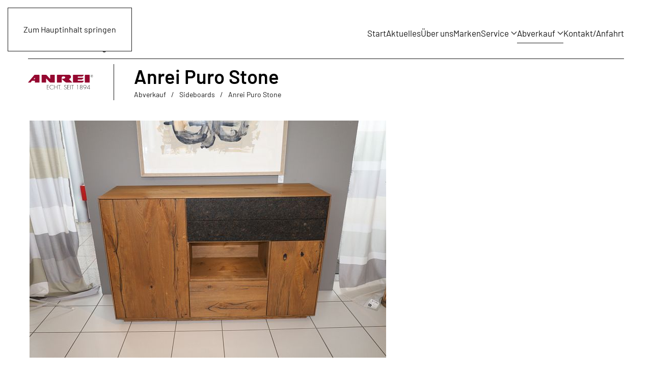

--- FILE ---
content_type: text/html; charset=utf-8
request_url: https://jaeger-einrichtungen.de/abverkauf/sideboard/1557-anrei-puro-stone-highboard.html
body_size: 31390
content:
<!DOCTYPE html>
<html lang="de-de" dir="ltr">
    <head>
        <meta name="viewport" content="width=device-width, initial-scale=1">
        <link rel="icon" href="/images/favicon.png" sizes="any">
                <link rel="icon" href="/images/favicon.svg" type="image/svg+xml">
                <link rel="apple-touch-icon" href="/images/apple-touch-icon.png">
        <meta charset="utf-8">
	<meta name="description" content="Jäger Einrichtungen GmbH in Ilsfeld">
	<meta name="generator" content="Joomla! - Open Source Content Management">
	<title>Anrei Puro Stone</title>
<link href="/media/vendor/joomla-custom-elements/css/joomla-alert.min.css?0.4.1" rel="stylesheet">
	<link href="/media/system/css/joomla-fontawesome.min.css?4.5.33" rel="preload" as="style" onload="this.onload=null;this.rel='stylesheet'">
	<link href="/templates/yootheme/css/theme.14.css?1767882705" rel="stylesheet">
	<link href="/media/com_convertforms/css/convertforms.css?45e099" rel="stylesheet">
	<style>#cf_1 .cf-control-group[data-key="2"] {
                --button-border-radius: 3px;
--button-padding: 13px 20px;
--button-color: #ffffff;
--button-font-size: 16px;
--button-background-color: #4585f4;

            }
        </style>
	<style>.convertforms {
                --color-primary: #4285F4;
--color-success: #0F9D58;
--color-danger: #d73e31;
--color-warning: #F4B400;
--color-default: #444;
--color-grey: #ccc;

            }
        </style>
	<style>#cf_1 {
                --font: Arial;
--max-width: 600px;
--background-color: rgba(255, 255, 255, 1);
--border-radius: 0px;
--control-gap: 10px;
--label-color: #333333;
--label-size: 16px;
--label-weight: 400;
--input-color: #888888;
--input-placeholder-color: #88888870;
--input-text-align: left;
--input-background-color: #ffffff;
--input-border-color: #cccccc;
--input-border-radius: 3px;
--input-size: 16px;
--input-padding: 12px 12px;

            }
        </style>
	<style>.cf-field-hp {
				display: none;
				position: absolute;
				left: -9000px;
			}</style>
<script src="/plugins/system/rpcorporate/modules/consent/assets/consentmode.min.js?1.5.1"></script>
	<script src="/plugins/system/rpcorporate/modules/consent-joomla/assets/protector.min.js?1.5.1"></script>
	<script type="application/json" class="joomla-script-options new">{"com_convertforms":{"baseURL":"\/component\/convertforms","debug":false,"forward_context":{"request":{"view":"article","task":null,"option":"com_content","layout":"blog","id":1557}}},"joomla.jtext":{"COM_CONVERTFORMS_INVALID_RESPONSE":"Ungültige Antwort","COM_CONVERTFORMS_INVALID_TASK":"Ungültige Aufgabe","ERROR":"Fehler","MESSAGE":"Nachricht","NOTICE":"Hinweis","WARNING":"Warnung","JCLOSE":"Schließen","JOK":"OK","JOPEN":"Öffnen"},"system.paths":{"root":"","rootFull":"https:\/\/www.jaeger-einrichtungen.de\/","base":"","baseFull":"https:\/\/www.jaeger-einrichtungen.de\/"},"csrf.token":"f973f5b5a22d3bb2293e94f208483ceb","system.keepalive":{"interval":3540000,"uri":"\/component\/ajax\/?format=json"}}</script>
	<script src="/media/system/js/core.min.js?a3d8f8"></script>
	<script src="/media/system/js/keepalive.min.js?08e025" type="module"></script>
	<script src="/media/system/js/messages.min.js?9a4811" type="module"></script>
	<script src="/plugins/system/rpcorporate/modules/consent/assets/analytics.min.js?1.5.1" data-service="Google Analytics" type="text/plain" defer></script>
	<script src="/templates/yootheme/vendor/assets/uikit/dist/js/uikit.min.js?4.5.33"></script>
	<script src="/templates/yootheme/vendor/assets/uikit/dist/js/uikit-icons-district.min.js?4.5.33"></script>
	<script src="/templates/yootheme/js/theme.js?4.5.33"></script>
	<script src="/media/com_convertforms/js/site.js?45e099"></script>
	<script type="application/ld+json">{"@context":"https://schema.org","@graph":[{"@type":"Organization","@id":"https://www.jaeger-einrichtungen.de/#/schema/Organization/base","name":"Jäger-Einrichtungen GmbH","url":"https://www.jaeger-einrichtungen.de/"},{"@type":"WebSite","@id":"https://www.jaeger-einrichtungen.de/#/schema/WebSite/base","url":"https://www.jaeger-einrichtungen.de/","name":"Jäger-Einrichtungen GmbH","publisher":{"@id":"https://www.jaeger-einrichtungen.de/#/schema/Organization/base"}},{"@type":"WebPage","@id":"https://www.jaeger-einrichtungen.de/#/schema/WebPage/base","url":"https://jaeger-einrichtungen.de/abverkauf/sideboard/1557-anrei-puro-stone-highboard.html","name":"Anrei Puro Stone","description":"Jäger Einrichtungen GmbH in Ilsfeld","isPartOf":{"@id":"https://www.jaeger-einrichtungen.de/#/schema/WebSite/base"},"about":{"@id":"https://www.jaeger-einrichtungen.de/#/schema/Organization/base"},"inLanguage":"de-DE"},{"@type":"Article","@id":"https://www.jaeger-einrichtungen.de/#/schema/com_content/article/1557","name":"Anrei Puro Stone","headline":"Anrei Puro Stone","inLanguage":"de-DE","isPartOf":{"@id":"https://www.jaeger-einrichtungen.de/#/schema/WebPage/base"}}]}</script>
	<script>window.yootheme ||= {}; var $theme = yootheme.theme = {"google_analytics":"G-P1DWVTVB5R","google_analytics_anonymize":"1","i18n":{"close":{"label":"Schlie\u00dfen"},"totop":{"label":"Zur\u00fcck nach oben"},"marker":{"label":"\u00d6ffnen"},"navbarToggleIcon":{"label":"Men\u00fc \u00f6ffnen"},"paginationPrevious":{"label":"Vorherige Seite"},"paginationNext":{"label":"N\u00e4chste Seite"},"searchIcon":{"toggle":"Suche \u00f6ffnen","submit":"Suche ausf\u00fchren"},"slider":{"next":"N\u00e4chste Folie","previous":"Vorherige Folie","slideX":"Folie %s","slideLabel":"%s von %s"},"slideshow":{"next":"N\u00e4chste Folie","previous":"Vorherige Folie","slideX":"Folie %s","slideLabel":"%s von %s"},"lightboxPanel":{"next":"N\u00e4chste Folie","previous":"Vorherige Folie","slideLabel":"%s von %s","close":"Schlie\u00dfen"}}};</script>
	<script>window.corporate ||= {}; var $consent = corporate.consent = {...corporate.consent, ...{"services":{"google_analytics":{"banner":"<div class=\"rp-consent-banner uk-section uk-section-xsmall uk-section-default uk-position-fixed uk-position-bottom\" data-service=\"Google Analytics\">    <div class=\"uk-container uk-container-expand uk-text-center\">\n\n                <h3 class=\"uk-margin-remove-bottom\">            Wir ben\u00f6tigen Ihre Zustimmung, um den Google Analytics-Dienst zu laden!        <\/h3>        \n                <div class=\"uk-margin-top\">            Wir verwenden Google Analytics, um Ihr Nutzungsverhalten zu verfolgen und zu analysieren. Bitte lesen Sie die Informationen durch und stimmen Sie der Nutzung des Dienstes zu.        <\/div>        \n        <div class=\"rp-consent-buttons\">                        <a class=\"uk-button uk-button-default uk-margin-top\" href=\"https:\/\/www.jaeger-einrichtungen.de\/datenschutzerkl%C3%A4rung.html\" target=\"_blank\">                Mehr Informationen            <\/a>            \n                        <button class=\"uk-button uk-button-primary uk-margin-top\" onclick=\"window.$consent.acceptService('Google Analytics')\">                Akzeptieren            <\/button>            \n                        <button class=\"uk-button uk-button-primary uk-margin-top\" onclick=\"window.$consent.rejectService('Google Analytics')\">                Ablehnen            <\/button>                    <\/div>\n    <\/div><\/div>","withdrawal":"<div class=\"uk-margin-top\" data-withdrawal>\n    <button class=\"uk-button uk-button-default uk-button-small\" onclick=\"window.$consent.rejectService('Google Analytics')\">        Einwilligung widerrufen    <\/button>\n<\/div>","consentMode":true}}}};</script>

    </head>
    <body class="">

        <div class="uk-hidden-visually uk-notification uk-notification-top-left uk-width-auto">
            <div class="uk-notification-message">
                <a href="#tm-main" class="uk-link-reset">Zum Hauptinhalt springen</a>
            </div>
        </div>

        
        
        <div class="tm-page">

                        


<header class="tm-header-mobile uk-hidden@m">


        <div uk-sticky show-on-up animation="uk-animation-slide-top" cls-active="uk-navbar-sticky" sel-target=".uk-navbar-container">
    
        <div class="uk-navbar-container">

            <div class="uk-container uk-container-expand">
                <nav class="uk-navbar" uk-navbar="{&quot;align&quot;:&quot;left&quot;,&quot;container&quot;:&quot;.tm-header-mobile &gt; [uk-sticky]&quot;,&quot;boundary&quot;:&quot;.tm-header-mobile .uk-navbar-container&quot;}">

                                        <div class="uk-navbar-left ">

                                                    <a href="https://jaeger-einrichtungen.de/" aria-label="Zurück zur Startseite" class="uk-logo uk-navbar-item">
    <img alt loading="eager" width="170" height="75" src="/images/LOGO__KLEIN.svg"></a>
                        
                        
                        
                    </div>
                    
                    
                                        <div class="uk-navbar-right">

                                                    
                        
                                                    <a uk-toggle href="#tm-dialog-mobile" class="uk-navbar-toggle">

        
        <div uk-navbar-toggle-icon></div>

        
    </a>
                        
                    </div>
                    
                </nav>
            </div>

        </div>

        </div>
    



        <div id="tm-dialog-mobile" uk-offcanvas="container: true; overlay: true" mode="slide" flip>
        <div class="uk-offcanvas-bar uk-flex uk-flex-column">

                        <button class="uk-offcanvas-close uk-close-large" type="button" uk-close uk-toggle="cls: uk-close-large; mode: media; media: @s"></button>
            
                        <div class="uk-margin-auto-bottom">
                
<div class="uk-panel" id="module-menu-dialog-mobile">

    
    
<ul class="uk-nav uk-nav-default">
    
	<li class="item-709"><a href="/">Start</a></li>
	<li class="item-435"><a href="/aktuelles.html">Aktuelles</a></li>
	<li class="item-469"><a href="/ueber-uns.html">Über uns</a></li>
	<li class="item-470"><a href="/marken.html">Marken</a></li>
	<li class="item-473 uk-parent"><a href="/service.html">Service</a>
	<ul class="uk-nav-sub">

		<li class="item-485"><a href="/service/beratung.html">Beratung</a></li>
		<li class="item-486"><a href="/service/planung.html">Planung</a></li>
		<li class="item-487"><a href="/service/lieferung.html">Lieferung</a></li>
		<li class="item-488"><a href="/service/geschenkidee.html">Geschenkidee</a></li>
		<li class="item-484"><a href="/service/material-infos.html">Material-Infos</a></li></ul></li>
	<li class="item-465 uk-active uk-parent"><a href="/abverkauf.html">Abverkauf</a>
	<ul class="uk-nav-sub">

		<li class="item-467"><a href="/abverkauf/einzelsofa.html">Einzelne Sofas</a></li>
		<li class="item-489"><a href="/abverkauf/sofagruppe.html">Sofagruppen &amp; Ecksofas</a></li>
		<li class="item-491"><a href="/abverkauf/schlafsofa.html">Schlafsofas</a></li>
		<li class="item-492"><a href="/abverkauf/sessel-hocker.html">Sessel &amp; Hocker</a></li>
		<li class="item-493"><a href="/abverkauf/couch-beistelltisch.html">Couch- &amp; Beistelltische</a></li>
		<li class="item-495"><a href="/abverkauf/wohnwand-board.html">Wohnwände &amp; Lowboards</a></li>
		<li class="item-499 uk-active"><a href="/abverkauf/sideboard.html">Sideboards</a></li>
		<li class="item-500"><a href="/abverkauf/vitrine-schrank.html">Vitrinen &amp; Einzelschränke</a></li>
		<li class="item-501"><a href="/abverkauf/buecherregal.html">Regale</a></li>
		<li class="item-502"><a href="/abverkauf/kommode-konsole.html">Konsolen &amp; Kleinmöbel</a></li>
		<li class="item-539"><a href="/abverkauf/stilmöbel.html">Stilmöbel</a></li>
		<li class="item-503"><a href="/abverkauf/tisch-essgruppe.html">Tische &amp; kompl. Essgruppen</a></li>
		<li class="item-504"><a href="/abverkauf/stuhl-bank.html">Stühle &amp; Bänke</a></li>
		<li class="item-505"><a href="/abverkauf/bett-beimoebel.html">Betten &amp; Beimöbel</a></li>
		<li class="item-506"><a href="/abverkauf/matratze-rost.html">Matratzen &amp; Unterfederungen</a></li>
		<li class="item-507"><a href="/abverkauf/kleiderschrank.html">Kleiderschränke</a></li>
		<li class="item-508"><a href="/abverkauf/office.html">[Home] Office</a></li>
		<li class="item-510"><a href="/abverkauf/garderobe.html">Garderoben</a></li>
		<li class="item-512"><a href="/abverkauf/gartenmoebel.html">Gartenmöbel</a></li>
		<li class="item-513"><a href="/abverkauf/teppich.html">Teppiche</a></li>
		<li class="item-514"><a href="/abverkauf/leuchte.html">Leuchten</a></li>
		<li class="item-780"><a href="/abverkauf/accessoires.html">Accessoires</a></li>
		<li class="item-516"><a href="/abverkauf/mail.html">&gt; Anfrage per E-Mail</a></li></ul></li>
	<li class="item-558"><a href="/kontakt-anfahrt.html">Kontakt/Anfahrt</a></li></ul>

</div>

            </div>
            
            
        </div>
    </div>
    
    
    

</header>




<header class="tm-header uk-visible@m">



        <div uk-sticky media="@m" show-on-up animation="uk-animation-slide-top" cls-active="uk-navbar-sticky" sel-target=".uk-navbar-container">
    
        <div class="uk-navbar-container">

            <div class="uk-container">
                <nav class="uk-navbar" uk-navbar="{&quot;align&quot;:&quot;left&quot;,&quot;container&quot;:&quot;.tm-header &gt; [uk-sticky]&quot;,&quot;boundary&quot;:&quot;.tm-header .uk-navbar-container&quot;}">

                                        <div class="uk-navbar-left ">

                                                    <a href="https://jaeger-einrichtungen.de/" aria-label="Zurück zur Startseite" class="uk-logo uk-navbar-item">
    <img alt loading="eager" width="170" height="75" src="/images/LOGO__KLEIN.svg"></a>
                        
                        
                        
                    </div>
                    
                    
                                        <div class="uk-navbar-right">

                                                    
<ul class="uk-navbar-nav">
    
	<li class="item-709"><a href="/">Start</a></li>
	<li class="item-435"><a href="/aktuelles.html">Aktuelles</a></li>
	<li class="item-469"><a href="/ueber-uns.html">Über uns</a></li>
	<li class="item-470"><a href="/marken.html">Marken</a></li>
	<li class="item-473 uk-parent"><a href="/service.html">Service <span uk-navbar-parent-icon></span></a>
	<div class="uk-drop uk-navbar-dropdown"><div><ul class="uk-nav uk-navbar-dropdown-nav">

		<li class="item-485"><a href="/service/beratung.html">Beratung</a></li>
		<li class="item-486"><a href="/service/planung.html">Planung</a></li>
		<li class="item-487"><a href="/service/lieferung.html">Lieferung</a></li>
		<li class="item-488"><a href="/service/geschenkidee.html">Geschenkidee</a></li>
		<li class="item-484"><a href="/service/material-infos.html">Material-Infos</a></li></ul></div></div></li>
	<li class="item-465 uk-active uk-parent"><a href="/abverkauf.html">Abverkauf <span uk-navbar-parent-icon></span></a>
	<div class="uk-drop uk-navbar-dropdown"><div><ul class="uk-nav uk-navbar-dropdown-nav">

		<li class="item-467"><a href="/abverkauf/einzelsofa.html">Einzelne Sofas</a></li>
		<li class="item-489"><a href="/abverkauf/sofagruppe.html">Sofagruppen &amp; Ecksofas</a></li>
		<li class="item-491"><a href="/abverkauf/schlafsofa.html">Schlafsofas</a></li>
		<li class="item-492"><a href="/abverkauf/sessel-hocker.html">Sessel &amp; Hocker</a></li>
		<li class="item-493"><a href="/abverkauf/couch-beistelltisch.html">Couch- &amp; Beistelltische</a></li>
		<li class="item-495"><a href="/abverkauf/wohnwand-board.html">Wohnwände &amp; Lowboards</a></li>
		<li class="item-499 uk-active"><a href="/abverkauf/sideboard.html">Sideboards</a></li>
		<li class="item-500"><a href="/abverkauf/vitrine-schrank.html">Vitrinen &amp; Einzelschränke</a></li>
		<li class="item-501"><a href="/abverkauf/buecherregal.html">Regale</a></li>
		<li class="item-502"><a href="/abverkauf/kommode-konsole.html">Konsolen &amp; Kleinmöbel</a></li>
		<li class="item-539"><a href="/abverkauf/stilmöbel.html">Stilmöbel</a></li>
		<li class="item-503"><a href="/abverkauf/tisch-essgruppe.html">Tische &amp; kompl. Essgruppen</a></li>
		<li class="item-504"><a href="/abverkauf/stuhl-bank.html">Stühle &amp; Bänke</a></li>
		<li class="item-505"><a href="/abverkauf/bett-beimoebel.html">Betten &amp; Beimöbel</a></li>
		<li class="item-506"><a href="/abverkauf/matratze-rost.html">Matratzen &amp; Unterfederungen</a></li>
		<li class="item-507"><a href="/abverkauf/kleiderschrank.html">Kleiderschränke</a></li>
		<li class="item-508"><a href="/abverkauf/office.html">[Home] Office</a></li>
		<li class="item-510"><a href="/abverkauf/garderobe.html">Garderoben</a></li>
		<li class="item-512"><a href="/abverkauf/gartenmoebel.html">Gartenmöbel</a></li>
		<li class="item-513"><a href="/abverkauf/teppich.html">Teppiche</a></li>
		<li class="item-514"><a href="/abverkauf/leuchte.html">Leuchten</a></li>
		<li class="item-780"><a href="/abverkauf/accessoires.html">Accessoires</a></li>
		<li class="item-516"><a href="/abverkauf/mail.html">&gt; Anfrage per E-Mail</a></li></ul></div></div></li>
	<li class="item-558"><a href="/kontakt-anfahrt.html">Kontakt/Anfahrt</a></li></ul>

                        
                                                    
                        
                    </div>
                    
                </nav>
            </div>

        </div>

        </div>
    







</header>

            
            

            <main id="tm-main" >

                
                <div id="system-message-container" aria-live="polite"></div>

                <!-- Builder #template-H7XFKLxY -->
<div class="uk-section-default uk-section uk-padding-remove-top">
    
        
        
        
            
                                <div class="uk-container">                
                    <div class="uk-grid tm-grid-expand uk-child-width-1-1 uk-grid-margin">
<div class="uk-width-1-1">
    
        
            
            
            
                
                    <hr>
                
            
        
    
</div></div><div class="uk-grid tm-grid-expand uk-grid-row-small uk-grid-divider uk-margin-small uk-margin-remove-bottom" uk-grid>
<div class="uk-width-1-5@s uk-width-1-6@m">
        <div class="uk-panel uk-flex uk-flex-middle" style="min-height: 70px">    
        
            
            
                        <div class="uk-panel uk-width-1-1">            
                
                    
<div class="uk-margin uk-width-small uk-margin-auto uk-text-center">
        <img src="/media/_hersteller/230.svg" class="el-image" alt loading="lazy">    
    
</div>
                
                        </div>            
        
        </div>    
</div>
<div class="uk-width-4-5@s uk-width-5-6@m">
        <div class="uk-panel" style="min-height: 70px">    
        
            
            
            
                
                    
<h2 class="uk-text-primary uk-margin-remove-bottom">        Anrei Puro Stone    </h2>

<nav aria-label="Breadcrumb">
    <ul class="uk-breadcrumb uk-margin-remove-bottom" vocab="https://schema.org/" typeof="BreadcrumbList">
    
            <li property="itemListElement" typeof="ListItem">            <a href="/abverkauf.html" property="item" typeof="WebPage"><span property="name">Abverkauf</span></a>
            <meta property="position" content="1">
            </li>    
            <li property="itemListElement" typeof="ListItem">            <a href="/abverkauf/sideboard.html" property="item" typeof="WebPage"><span property="name">Sideboards</span></a>
            <meta property="position" content="2">
            </li>    
            <li property="itemListElement" typeof="ListItem">            <span property="name" aria-current="page">Anrei Puro Stone</span>            <meta property="position" content="3">
            </li>    
    </ul>
</nav>

                
            
        
        </div>    
</div></div><div class="uk-grid tm-grid-expand uk-child-width-1-1 uk-grid-margin">
<div class="uk-width-1-1">
    
        
            
            
            
                
                    <div class="uk-panel uk-margin"><p> <img src="/images/Abverkauf/Sideboard/anrei_PuroStoneHigboard_3864-8-_01.jpg" /></p>
<p>Highboard (BxHxT): 158,1 x 102,6 x 46 cm,  Korpus Asteiche gebürstet, Barrique-geölt, Fronten in Balkeneiche gebürstet, Stein Coffee brown, inkl. LED-Einbaustrahler mit dimmbarem Sensorschalter statt  6.011,- <br /><strong>Ausstellungsstück zum Sonderpreis reduziert auf 3.990,-</strong></p>
 
<p> <img src="/images/Abverkauf/Sideboard/anrei_PuroStoneHigboard_3864-8-_02.jpg" /></p>
<p><img src="/images/Abverkauf/Sideboard/anrei_PuroStoneHigboard_3864-8-_04.jpg" /></p>
<p><img src="/images/Abverkauf/Sideboard/anrei_PuroStoneHigboard_3864-8-_03.jpg" /></p>
<p> </p></div><div class="uk-panel uk-text-meta uk-margin"><p>Alles Abholpreise in EURO incl. Mwst. Zwischenverkauf und Irrtum vorbehalten.</p></div>
                
            
        
    
</div></div>
                                </div>                
            
        
    
</div>
<div class="uk-section-muted uk-section">
    
        
        
        
            
                                <div class="uk-container uk-container-xsmall">                
                    <div class="uk-grid tm-grid-expand uk-child-width-1-1 uk-grid-margin">
<div class="uk-width-1-1">
    
        
            
            
            
                
                    
<div class="uk-panel">
    
    <div class="main-bottom card ">
        <div class="card-body">
                
<div class="uk-margin-remove-last-child custom" ><p><span style="color: #000000;"><strong>Möbel anfragen?<br /><div id="cf_1" class="convertforms cf cf-img-above cf-form-bottom   cf-hasLabels   cf-labelpos-top" data-id="1">
	<form name="cf1" id="cf1" method="post" action="#">
				<div class="cf-form-wrap cf-col-16 " style="background-color:none">
			<div class="cf-response" aria-live="polite" id="cf_1_response"></div>
			
							<div class="cf-fields">
					
<div class="cf-control-group cf-one-half" data-key="5" data-name="Vorname" data-type="text" data-required>
						<div class="cf-control-label">
				<label class="cf-label" for="form1_vorname">
					Vorname											<span class="cf-required-label">*</span>
									</label>
			</div>
			
	<div class="cf-control-input">
		<input type="text" name="cf[Vorname]" id="form1_vorname"
	
			aria-label="Vorname"
	
			required
		aria-required="true"
	
	
		
	
	
	
	
	
	
	class="cf-input  "
>	</div>
</div> 
<div class="cf-control-group cf-one-half" data-key="1" data-name="name" data-type="text" data-required>
						<div class="cf-control-label">
				<label class="cf-label" for="form1_name">
					Name											<span class="cf-required-label">*</span>
									</label>
			</div>
			
	<div class="cf-control-input">
		<input type="text" name="cf[name]" id="form1_name"
	
			aria-label="Name"
	
			required
		aria-required="true"
	
	
		
	
	
	
	
	
	
	class="cf-input  "
>	</div>
</div> 
<div class="cf-control-group " data-key="0" data-name="email" data-type="email" data-required>
						<div class="cf-control-label">
				<label class="cf-label" for="form1_email">
					Email Adresse											<span class="cf-required-label">*</span>
									</label>
			</div>
			
	<div class="cf-control-input">
		<input type="email" name="cf[email]" id="form1_email"
	
			aria-label="Email Adresse"
	
			required
		aria-required="true"
	
	
		
	
	
	
	
	
	
	class="cf-input  "
>	</div>
</div> 
<div class="cf-control-group cf-one-half" data-key="4" data-name="strasse" data-type="text" data-required>
						<div class="cf-control-label">
				<label class="cf-label" for="form1_strasse">
					Straße und Hausnummer											<span class="cf-required-label">*</span>
									</label>
			</div>
			
	<div class="cf-control-input">
		<input type="text" name="cf[strasse]" id="form1_strasse"
	
			aria-label="Straße und Hausnummer"
	
			required
		aria-required="true"
	
	
		
	
	
	
	
	
	
	class="cf-input  "
>	</div>
</div> 
<div class="cf-control-group cf-one-half" data-key="6" data-name="Ort" data-type="text" data-required>
						<div class="cf-control-label">
				<label class="cf-label" for="form1_ort">
					PLZ und Ort											<span class="cf-required-label">*</span>
									</label>
			</div>
			
	<div class="cf-control-input">
		<input type="text" name="cf[Ort]" id="form1_ort"
	
			aria-label="PLZ und Ort"
	
			required
		aria-required="true"
	
	
		
	
	
	
	
	
	
	class="cf-input  "
>	</div>
</div> 
<div class="cf-control-group " data-key="7" data-name="tel_7" data-type="tel" data-required>
						<div class="cf-control-label">
				<label class="cf-label" for="form1_tel7">
					Telefonnummer											<span class="cf-required-label">*</span>
									</label>
			</div>
			
	<div class="cf-control-input">
		<input type="tel" name="cf[tel_7]" id="form1_tel7"
	
			aria-label="Telefonnummer"
	
			required
		aria-required="true"
	
	
		
	
	
	
	
	
	
	class="cf-input  "
>	</div>
</div> 
<div class="cf-control-group " data-key="9" data-name="Betreff" data-type="text" data-required>
						<div class="cf-control-label">
				<label class="cf-label" for="form1_betreff">
					Betreff											<span class="cf-required-label">*</span>
									</label>
			</div>
			
	<div class="cf-control-input">
		<input type="text" name="cf[Betreff]" id="form1_betreff"
	
			aria-label="Betreff"
	
			required
		aria-required="true"
	
	
		
	
	
	
	
	
	
	class="cf-input  "
>	</div>
</div> 
<div class="cf-control-group " data-key="3" data-name="message" data-type="textarea" data-required>
						<div class="cf-control-label">
				<label class="cf-label" for="form1_message">
					Ihre Nachricht											<span class="cf-required-label">*</span>
									</label>
			</div>
			
	<div class="cf-control-input">
		<textarea name="cf[message]" id="form1_message"
	
			aria-label="Ihre Nachricht"
	
			required
		aria-required="true"
	
			placeholder=""
	
	
	
	
	class="cf-input  "
	rows="5"></textarea>	</div>
</div> 
<div class="cf-control-group " data-key="8" data-name="html_8" data-type="html" >
	
	<div class="cf-control-input">
		<div>
    <span style="font-size: 14px;"><strong><a title="Zur Datenschutzerklärung" href="/datenschutzerklärung.html" target="_blank" rel="noopener">Bitte beachten Sie unsere Hinweise zum Datenschutz.</a></strong></span></div>	</div>
</div> 
<div class="cf-control-group " data-key="2" data-name="submit_2" data-type="submit" >
	
	<div class="cf-control-input">
		
<div class="cf-text-left">
    <button type="submit" class="cf-btn cf-width-auto ">
        <span class="cf-btn-text">Nachricht versenden</span>
        <span class="cf-spinner-container">
            <span class="cf-spinner">
                <span class="bounce1" role="presentation"></span>
                <span class="bounce2" role="presentation"></span>
                <span class="bounce3" role="presentation"></span>
            </span>
        </span>
    </button>
</div>

	</div>
</div>				</div>
			
					</div>

		<input type="hidden" name="cf[form_id]" value="1">

		<input type="hidden" name="f973f5b5a22d3bb2293e94f208483ceb" value="1">
					<div class="cf-field-hp">
								<label for="cf-field-696a966d97a42" class="cf-label">Website</label>
				<input type="text" name="cf[hnpt]" id="cf-field-696a966d97a42" autocomplete="off" class="cf-input"/>
			</div>
		
	</form>
	</div></strong></span></p></div>
    </div>
</div>

</div>
                
            
        
    
</div></div>
                                </div>                
            
        
    
</div>
<div class="uk-section-default uk-section">
    
        
        
        
            
                                <div class="uk-container">                
                    <div class="uk-grid tm-grid-expand uk-child-width-1-1 uk-grid-margin">
<div class="uk-width-1-1">
    
        
            
            
            
                
                    
<div class="uk-margin">
    
    
        
        
<a class="el-content uk-width-1-1 uk-button uk-button-primary uk-button-large uk-flex-inline uk-flex-center uk-flex-middle" href="/abverkauf/sideboard.html">
        <span class="uk-margin-small-right" uk-icon="sign-in"></span>    
        Zurück zur Übersicht    
    
</a>


        
    
    
</div>

                
            
        
    
</div></div>
                                </div>                
            
        
    
</div>
<div class="uk-section-default uk-section uk-padding-remove-top uk-padding-remove-bottom">
    
        
        
        
            
                                <div class="uk-container">                
                    <div class="uk-grid tm-grid-expand uk-grid-margin" uk-grid>
<div class="uk-width-1-2@m">
    
        
            
            
            
                
                    <div class="uk-panel uk-margin"><p>Unsere interne Artikelnr.:</p></div>
                
            
        
    
</div>
<div class="uk-width-1-2@m">
    
        
            
            
            
                
                    <div class="uk-panel uk-margin">1x3864.8.x</div>
                
            
        
    
</div></div>
                                </div>                
            
        
    
</div>

                
            </main>

            

                        <footer>
                <!-- Builder #footer -->
<div class="uk-section-default uk-section uk-padding-remove-top uk-padding-remove-bottom">
    
        
        
        
            
                                <div class="uk-container">                
                    <div class="uk-grid tm-grid-expand uk-child-width-1-1 uk-grid-margin">
<div class="uk-width-1-1">
    
        
            
            
            
                
                    <hr>
                
            
        
    
</div></div><div class="uk-grid-margin uk-container"><div class="uk-grid tm-grid-expand uk-grid-column-small" uk-grid>
<div class="uk-width-large@m">
    
        
            
            
            
                
                    <div class="uk-panel uk-margin"><p>© jäger-einrichtungen GmbH 2025</p></div>
                
            
        
    
</div>
<div class="uk-width-large@m">
    
        
            
            
            
                
                    
<div>
    <ul class="uk-margin-remove-bottom uk-subnav  uk-subnav-divider" uk-margin>        <li class="el-item uk-active">
    <a class="el-link" href="/impressum.html">Impressum</a></li>
        <li class="el-item uk-active">
    <a class="el-link" href="/datenschutzerklärung.html">Datenschutz</a></li>
        </ul>
</div>
                
            
        
    
</div></div></div>
                                </div>                
            
        
    
</div>            </footer>
            
        </div>

        
        

    </body>
</html>


--- FILE ---
content_type: image/svg+xml
request_url: https://jaeger-einrichtungen.de/images/LOGO__KLEIN.svg
body_size: 5290
content:
<?xml version="1.0" encoding="UTF-8"?>
<!DOCTYPE svg PUBLIC "-//W3C//DTD SVG 1.1//EN" "http://www.w3.org/Graphics/SVG/1.1/DTD/svg11.dtd">
<!-- Creator: CorelDRAW Home & Student 2014 -->
<svg xmlns="http://www.w3.org/2000/svg" xml:space="preserve" width="170px" height="75px" version="1.1" style="shape-rendering:geometricPrecision; text-rendering:geometricPrecision; image-rendering:optimizeQuality; fill-rule:evenodd; clip-rule:evenodd"
viewBox="0 0 1332 591"
 xmlns:xlink="http://www.w3.org/1999/xlink">
 <defs>
  <style type="text/css">
   <![CDATA[
    .fil1 {fill:#2B2A29}
    .fil0 {fill:#2B2A29;fill-rule:nonzero}
   ]]>
  </style>
 </defs>
 <g id="Ebene_x0020_1">
  <metadata id="CorelCorpID_0Corel-Layer"/>
  <g id="_201360656">
   <path class="fil0" d="M853 393l0 -277 50 0 0 40c7,-14 16,-25 27,-33 11,-7 24,-11 40,-12l0 54 -8 0c-20,0 -35,5 -44,14 -9,10 -14,26 -14,47l0 167 -51 0zm-68 -92l0 3c0,29 -8,52 -23,69 -14,17 -35,25 -60,25 -31,0 -54,-11 -69,-34 -14,-23 -22,-60 -22,-111 0,-48 8,-83 22,-107 15,-23 37,-35 66,-35 31,0 54,11 68,32 14,21 20,56 20,105l0 16 -127 0 0 8c0,29 3,50 10,64 6,13 17,19 31,19 12,0 21,-4 27,-13 6,-9 9,-23 9,-41l48 0zm-125 -77l78 0 0 -7c0,-23 -3,-39 -9,-49 -6,-10 -16,-16 -29,-16 -13,0 -23,7 -30,19 -7,12 -10,30 -10,53zm-111 232c0,38 -7,65 -21,81 -14,16 -38,24 -71,24 -27,0 -48,-7 -62,-20 -15,-14 -22,-34 -22,-59l0 -9 49 0c0,15 4,27 9,34 6,7 15,11 27,11 14,0 24,-5 30,-13 7,-9 10,-24 10,-44l0 -73 0 -22c-7,11 -15,19 -24,24 -9,5 -20,8 -31,8 -25,0 -43,-12 -55,-35 -11,-23 -17,-60 -17,-109 0,-49 6,-85 17,-108 12,-24 30,-35 55,-35 12,0 22,2 31,7 9,6 17,14 24,24l0 -26 51 0 0 268 0 72zm-126 -202c0,36 3,61 9,75 5,14 15,21 29,21 14,0 24,-7 30,-21 6,-14 9,-39 9,-75 0,-35 -3,-60 -9,-74 -6,-15 -16,-22 -30,-22 -14,0 -24,7 -29,22 -6,14 -9,39 -9,74zm-181 -221c0,-8 3,-15 9,-21 6,-6 14,-9 22,-9 8,0 15,3 21,9 7,6 10,13 10,21 0,8 -3,15 -10,21 -6,6 -13,9 -21,9 -9,0 -16,-3 -22,-8 -6,-6 -9,-13 -9,-22zm-86 0c0,-8 3,-15 9,-21 6,-6 13,-9 21,-9 9,0 16,3 22,9 6,6 9,13 9,21 0,8 -3,15 -9,21 -6,6 -13,9 -22,9 -8,0 -15,-3 -21,-8 -6,-6 -9,-13 -9,-22zm23 221c0,36 3,61 9,75 6,15 16,22 30,22 13,0 23,-7 29,-22 6,-15 9,-40 9,-75 0,-35 -3,-60 -9,-74 -6,-15 -16,-22 -29,-22 -14,0 -24,7 -30,22 -6,14 -9,39 -9,74zm75 139l0 -27c-7,11 -15,20 -24,25 -9,5 -19,7 -31,7 -24,0 -41,-12 -53,-36 -13,-24 -19,-60 -19,-108 0,-47 6,-83 18,-107 12,-24 30,-36 54,-36 12,0 22,2 31,7 9,6 17,14 24,24l0 -26 51 0 0 277 -51 0zm-247 168l0 -445 51 0 0 445 -51 0zm-7 -528c0,-9 3,-17 9,-23 7,-7 14,-10 24,-10 9,0 17,3 23,10 6,6 9,14 9,23 0,9 -3,17 -9,23 -7,6 -14,10 -23,10 -10,0 -17,-3 -24,-10 -6,-6 -9,-14 -9,-23z"/>
   <path class="fil0" d="M595 516l21 0 0 -2c0,-6 0,-11 -2,-13 -2,-3 -4,-4 -8,-4 -3,0 -6,1 -8,4 -2,4 -3,8 -3,15zm34 20l0 1c0,8 -2,14 -6,19 -4,4 -9,7 -16,7 -9,0 -15,-4 -19,-10 -3,-6 -5,-16 -5,-29 0,-13 2,-23 5,-29 4,-7 10,-10 18,-10 8,0 14,3 18,9 4,6 6,15 6,28l0 5 -35 0 0 2c0,8 1,13 3,17 2,3 5,5 9,5 3,0 5,-1 7,-4 1,-2 2,-6 2,-11l13 0zm20 -72c0,-2 0,-4 2,-6 2,-2 4,-2 6,-2 3,0 5,0 7,2 1,2 2,4 2,6 0,3 -1,5 -3,7 -1,1 -3,2 -6,2 -2,0 -4,-1 -6,-2 -2,-2 -2,-4 -2,-7zm2 97l0 -74 13 0 0 74 -13 0zm38 0l0 -74 14 0 0 7c1,-3 4,-5 6,-6 3,-1 6,-2 9,-2 6,0 10,1 13,5 2,3 4,7 4,13l0 57 -14 0 0 -50c0,-5 -1,-8 -2,-10 -1,-2 -4,-3 -7,-3 -3,0 -5,1 -7,3 -1,2 -2,5 -2,8l0 52 -14 0zm70 0l0 -74 13 0 0 11c2,-4 4,-7 7,-9 3,-2 7,-3 11,-4l0 15 -2 0c-5,0 -9,1 -12,4 -2,2 -4,7 -4,12l0 45 -13 0zm48 -97c0,-2 1,-4 2,-6 2,-2 4,-2 6,-2 3,0 5,0 7,2 1,2 2,4 2,6 0,3 -1,5 -2,7 -2,1 -4,2 -7,2 -2,0 -4,-1 -6,-2 -1,-2 -2,-4 -2,-7zm2 97l0 -74 13 0 0 74 -13 0zm67 -1c-2,1 -3,2 -5,2 -2,1 -4,1 -6,1 -7,0 -13,-3 -16,-10 -4,-6 -6,-16 -6,-29 0,-13 2,-22 6,-29 3,-6 8,-10 15,-10 2,0 5,1 6,1 2,1 4,1 6,2l0 13c-1,-1 -2,-2 -3,-2 -2,-1 -3,-1 -4,-1 -4,0 -7,2 -9,7 -2,4 -3,11 -3,20 0,8 1,14 3,18 2,4 5,6 9,6 1,0 2,0 3,-1 2,0 3,-1 4,-2l0 14zm18 1l0 -118 14 0 0 51c2,-3 4,-5 6,-6 3,-1 6,-2 10,-2 5,0 9,1 12,5 3,3 4,7 4,13l0 57 -14 0 0 -50c0,-5 0,-8 -2,-10 -1,-2 -3,-3 -7,-3 -3,0 -5,1 -7,3 -1,2 -2,5 -2,8l0 52 -14 0zm71 0l0 -64 -8 0 0 -10 8 0 0 -20 14 0 0 20 10 0 0 10 -10 0 0 64 -14 0zm50 -22l0 -52 13 0 0 53c0,3 1,6 3,8 1,2 4,3 7,3 2,0 5,-1 6,-3 2,-2 3,-5 3,-8l0 -53 13 0 0 52c0,8 -1,14 -5,18 -4,4 -9,6 -17,6 -8,0 -14,-2 -18,-6 -3,-4 -5,-10 -5,-18zm70 22l0 -74 13 0 0 7c2,-3 4,-5 7,-6 3,-1 6,-2 9,-2 6,0 10,1 12,5 3,3 4,7 4,13l0 57 -14 0 0 -50c0,-5 0,-8 -1,-10 -2,-2 -4,-3 -7,-3 -3,0 -6,1 -7,3 -2,2 -3,5 -3,8l0 52 -13 0zm80 -37c0,9 1,16 3,20 1,4 4,6 7,6 4,0 7,-2 8,-6 2,-4 3,-11 3,-20 0,-10 -1,-16 -3,-20 -1,-4 -4,-6 -8,-6 -3,0 -6,2 -7,6 -2,4 -3,10 -3,20zm34 39c0,10 -2,18 -6,22 -4,4 -10,6 -19,6 -7,0 -12,-2 -16,-5 -4,-4 -6,-9 -6,-16l0 -2 13 0c0,4 1,7 2,9 2,2 4,3 8,3 3,0 6,-2 8,-4 1,-2 2,-6 2,-12l0 -10c-2,3 -4,5 -6,6 -3,2 -5,2 -9,2 -6,0 -11,-3 -14,-9 -3,-6 -5,-16 -5,-29 0,-13 2,-23 5,-29 3,-7 8,-10 14,-10 4,0 6,1 9,2 2,2 4,4 6,7l0 -7 14 0 0 76zm33 -47l21 0 0 -2c0,-6 -1,-11 -3,-13 -1,-3 -4,-4 -8,-4 -3,0 -6,1 -7,4 -2,4 -3,8 -3,15zm33 20l0 1c0,8 -2,14 -6,19 -4,4 -9,7 -16,7 -8,0 -14,-4 -18,-10 -4,-6 -6,-16 -6,-29 0,-13 2,-23 6,-29 4,-6 9,-10 17,-10 9,0 15,3 18,9 4,6 6,15 6,28l0 5 -34 0 0 2c0,8 1,13 3,17 1,3 4,5 8,5 3,0 5,-1 7,-4 2,-2 2,-6 3,-11l12 0zm22 25l0 -74 13 0 0 7c2,-3 4,-5 7,-6 3,-1 6,-2 9,-2 5,0 10,1 12,5 3,3 4,7 4,13l0 57 -14 0 0 -50c0,-5 0,-8 -2,-10 -1,-2 -3,-3 -6,-3 -3,0 -6,1 -7,3 -2,2 -3,5 -3,8l0 52 -13 0z"/>
   <rect class="fil1" x="94" y="419" width="367.46" height="8.59789"/>
   <rect class="fil1" x="585" y="419" width="746.865" height="8.59976"/>
  </g>
 </g>
</svg>


--- FILE ---
content_type: image/svg+xml
request_url: https://jaeger-einrichtungen.de/media/_hersteller/230.svg
body_size: 4631
content:
<?xml version="1.0" encoding="UTF-8"?>
<svg id="Ebene_1" data-name="Ebene 1" xmlns="http://www.w3.org/2000/svg" viewBox="0 0 554.88 126.07">
  <defs>
    <style>
      .cls-1 {
        fill: #950830;
      }

      .cls-1, .cls-2 {
        stroke-width: 0px;
      }

      .cls-2 {
        fill: #1d1d1b;
      }
    </style>
  </defs>
  <g>
    <rect class="cls-1" x="484.79" y=".07" width="41.17" height="66.86" rx="3.13" ry="3.13"/>
    <path class="cls-1" d="M288.07,63.8c0,1.73-1.4,3.13-3.13,3.13h-34.9c-1.73,0-3.13-1.4-3.13-3.13V3.2c0-1.73,1.4-3.13,3.13-3.13l99.67-.06c7.17,0,17.28,6.82,17.28,17.04,0,13.22-10.8,15.89-17.86,19.75l26.81,26.94s3.59,3.22-2.62,3.22h-44.04c-4.04,0-6.96-1.71-10.72-4.29-11.29-7.72-27.03-23.16-27.03-23.16-1.7-1.7-1.2-3.15-1.2-3.15,0-6.04,26.93,2.38,26.93-14.13,0,0-.17-8.06-14.21-8.06-3.41,0-15.01.59-15.01,7.32l.04,42.31Z"/>
    <path class="cls-1" d="M192.7,66.93h32.69c1.73,0,3.13-1.4,3.13-3.13V3.2c0-1.73-1.4-3.13-3.13-3.13h-32.69c-1.73,0-3.13,1.4-3.13,3.13v30.85c-8.01-3.18-25.97-28.04-32.33-32.05-3.39-2.14-5.62-1.93-5.62-1.93h-32.69c-1.73,0-3.13,1.4-3.13,3.13v60.6c0,1.73,1.4,3.13,3.13,3.13h32.69c1.73,0,3.13-1.4,3.13-3.13v-31.54s2.62,1.66,5.25,4.42c5.14,5.41,25.33,31.22,32.7,30.25Z"/>
    <path class="cls-1" d="M35.82,50.99c-1.67,0-3.09,1.95-3.09,1.95l-8.82,10.93c-1.09,1.68-2.05,3.1-3.9,3.1H1.71s-3.76.37-.14-3.1L54.05,1.6c1.45-1.45,3.3-1.56,3.3-1.56l36.93.03c1.73,0,3.13,1.4,3.13,3.13v60.6c0,1.73-1.4,3.13-2.88,3.17h-32.69c-2.35-.05-3.38-1.44-3.38-3.17v-12.75l-22.64-.05ZM47.27,36.95h11.19v-12.71l-11.19,12.71Z"/>
    <path class="cls-1" d="M471.23,25.32c2.18-.04,1.62,2.3,1.62,2.3-.66,5.92-10.74,13.41-15.25,13.41h-32.7l-.12,10.2h48.79c2.17,0,1.62,2.34,1.62,2.34-.66,5.92-10.75,13.41-15.26,13.41l-73.14-.04c-1.73,0-3.13-1.4-3.13-3.13V3.2c0-1.73,1.4-3.13,3.13-3.13L473.54,0c2.18-.04,1.63,2.3,1.63,2.3-.66,5.92-10.75,13.41-15.26,13.41h-35.05l-.02,9.62h46.39Z"/>
  </g>
  <g>
    <path class="cls-2" d="M162.96,89.74v13.84h15.36v2.27h-15.36v17.43h15.76v2.27h-18.19v-38.09h18.19v2.27h-15.76Z"/>
    <path class="cls-2" d="M216.41,95.25c-2.93-3.59-8.08-6.01-12.78-6.01-9.5,0-17.33,8.18-17.33,17.53,0,4.45,1.92,8.64,5.1,11.77,3.18,3.03,7.73,5.25,12.23,5.25s9.95-2.37,12.78-5.81v3.33c-3.59,2.98-7.98,4.75-12.68,4.75-10.61,0-19.85-8.84-19.85-19.5s9.09-19.6,19.91-19.6c4.6,0,9.25,1.82,12.63,4.95v3.33Z"/>
    <path class="cls-2" d="M249.05,103.63v-16.17h2.43v38.09h-2.43v-19.65h-23.14v19.65h-2.42v-38.09h2.42v16.17h23.14Z"/>
    <path class="cls-2" d="M268.14,125.56h-2.42v-35.82h-9.85v-2.27h22.13v2.27h-9.85v35.82Z"/>
    <path class="cls-2" d="M283.2,123.99c0,1.16-.91,2.07-2.07,2.07s-2.07-.91-2.07-2.07.91-2.07,2.07-2.07,2.07.91,2.07,2.07Z"/>
    <path class="cls-2" d="M326.34,93.73c-1.72-2.73-4.14-4.5-7.73-4.5-4.09,0-7.17,3.28-7.17,7.28s3.79,5.66,6.87,7.12l7.28,3.79c2.88,1.82,4.34,4.14,4.34,7.58,0,6.31-5.76,11.06-11.92,11.06-5.31,0-9.45-3.28-11.22-8.18l2.12-.96c1.62,4.04,4.6,6.87,9.2,6.87,5,0,9.4-3.94,9.4-8.99,0-4.3-4.4-6.11-7.68-7.73l-6.87-3.64c-2.53-1.57-3.94-3.79-3.94-6.82,0-5.66,4.04-9.65,9.75-9.65,3.84,0,7.48,2.07,9.3,5.36l-1.72,1.41Z"/>
  </g>
  <path class="cls-2" d="M338.57,89.74v13.84h15.36v2.27h-15.36v17.43h15.76v2.27h-18.19v-38.09h18.19v2.27h-15.76Z"/>
  <g>
    <path class="cls-2" d="M364.18,125.56h-2.43v-38.09h2.43v38.09Z"/>
    <path class="cls-2" d="M380.85,125.56h-2.42v-35.82h-9.85v-2.27h22.13v2.27h-9.85v35.82Z"/>
    <path class="cls-2" d="M416.22,89.74l1.16-2.27h7.27v38.09h-2.42v-35.82h-6.01Z"/>
    <path class="cls-2" d="M442.59,115.61c0-4.55,2.12-7.93,6.21-9.9-3.28-1.62-5.36-5.1-5.36-8.69,0-5.76,4.45-10.05,10.21-10.05s10.21,4.29,10.21,10.05c0,3.59-2.07,7.07-5.36,8.69,4.09,1.97,6.21,5.36,6.21,9.9,0,6.06-5.1,10.46-11.06,10.46s-11.06-4.4-11.06-10.46ZM445.01,115.36c0,4.7,3.94,8.44,8.64,8.44s8.64-3.74,8.64-8.44-3.99-8.44-8.64-8.44-8.64,3.74-8.64,8.44ZM445.87,96.97c0,4.24,3.49,7.68,7.78,7.68s7.78-3.44,7.78-7.68-3.59-7.73-7.78-7.73-7.78,3.49-7.78,7.73Z"/>
    <path class="cls-2" d="M481.49,124.5l8.44-11.87-.1-.1c-1.62.66-3.23,1.01-5.1,1.01-7.28,0-13.29-6.06-13.29-13.34s6.26-13.24,13.59-13.24,13.49,5.86,13.49,13.49c0,3.08-1.06,5.66-2.78,8.13l-12.28,17.38-1.97-1.46ZM473.86,100.25c0,6.06,5.1,11.01,11.17,11.01s11.06-4.95,11.06-11.01-5-11.01-11.06-11.01-11.17,4.9-11.17,11.01Z"/>
    <path class="cls-2" d="M529.58,116.06v2.27h-5.36v7.22h-2.42v-7.22h-20.56v-.3l22.68-31.88h.3v29.91h5.36ZM521.8,93.53h-.3l-15.81,22.23v.3h16.12v-22.53Z"/>
  </g>
  <path class="cls-2" d="M532.91,10.96c0-6.05,4.94-10.96,11.01-10.96s10.96,4.91,10.96,10.96-4.91,11.01-10.96,11.01-11.01-4.94-11.01-11.01ZM553.52,10.96c0-5.34-4.26-9.59-9.59-9.59s-9.65,4.26-9.65,9.59,4.29,9.65,9.65,9.65,9.59-4.26,9.59-9.65ZM549.02,17.07h-1.76l-3.43-5.53h-2.81v5.53h-1.36V5.06h5.25c3.18,0,4.26,1.19,4.26,3.18,0,2.36-1.65,3.24-3.77,3.29l3.63,5.53ZM543.37,10.17c1.7,0,4.43.28,4.43-1.96,0-1.56-1.76-1.79-3.24-1.79h-3.55v3.75h2.36Z"/>
</svg>